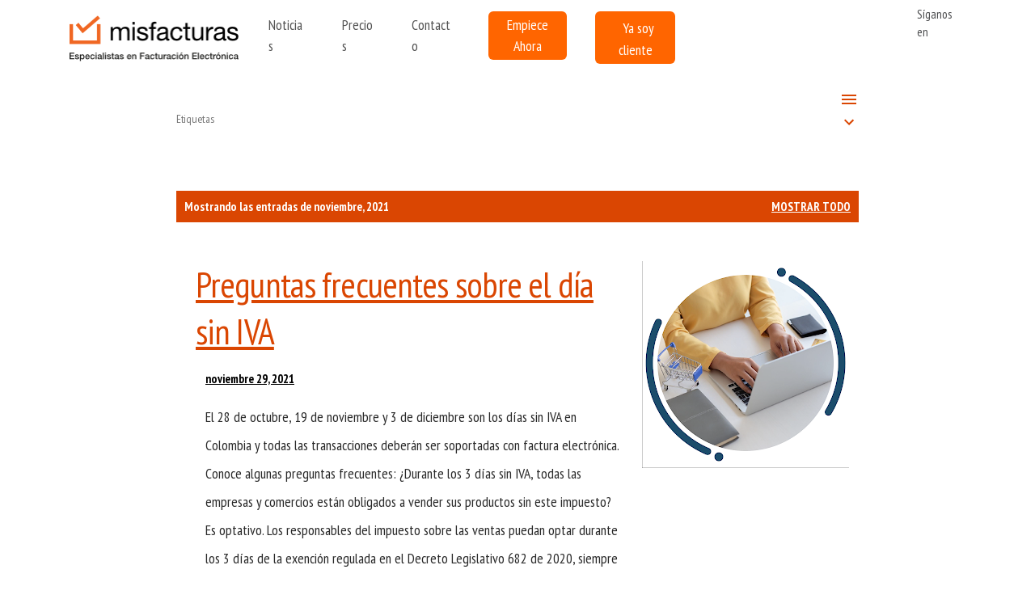

--- FILE ---
content_type: text/css
request_url: https://www.misfacturas.com.co/Publico/Content/css/mf-styles.css
body_size: 15765
content:

@import url('https://fonts.googleapis.com/css?family=PT+Sans+Narrow:400,700&display=swap');


body {
    font-family: 'PT Sans Narrow', sans-serif;
    color: #4B4C4E;
    background-color: none;
    font-size: 1.1em;
}

a {
    color: #ff6f43;
}

    a:hover {
        color: #95462E;
        text-decoration: none;
    }

.btn {
    padding: .375rem 1.8rem;
    font-size: 1.1rem;
}


.btn-outline-primary.focus, .btn-outline-primary:focus {
    box-shadow: 0 0 0 0.2rem rgba(204,204,204,.5);
}

.btn.focus, .btn:focus {
    box-shadow: 0 0 0 0.2rem rgba(204,204,204,.5);
}



body .container-fluid:nth-child(1) {
    background-color: #F5F5F0;
    background-image: url("../img/bg-cover.png");
    background-attachment: fixed;
    background-position: top;
    background-repeat: no-repeat;
    background-size: cover;
}

    body .container-fluid:nth-child(1) #menu .container {
        background-image: url("../img/bg-top.png");
        background-position: 170px top;
        background-repeat: no-repeat;
        padding: .4em 0;
    }

@media (max-width: 990px) {
    body .container-fluid:nth-child(1) #menu .container {
        background-position: 1980px top;
        background-color: white;
        border-bottom-right-radius: 5px;
        border-bottom-left-radius: 0;
        padding-bottom: 1em;
    }

    .container {
        padding: 0;
        transition: all .2s;
    }
}

.fluid-clear {
    background-image: none !important; /*background: none!important;*/
    position: relative !important;
    height: auto !important;
}

/*#cover .container-fluid .carousel-item:nth-child(1) .container {
    background-color: #f5f5f0;
    background-image: url("../img/cover-photo-13.png");
    background-position: 300px 0;
    background-repeat: no-repeat;
}*/
#cover .container-fluid .carousel-item:nth-child(1) .container {
    background-color: #f5f5f0;
    background-image: url("../img/cover-photo-9.png");
    background-position: 305px 0;
    background-repeat: no-repeat;
}

#cover .container-fluid .carousel-item:nth-child(2) .container {
    background-color: #f5f5f0;
    background-image: url("../img/bg-cover-documentos-recibidos.png");
    background-position: 305px 0;
    background-repeat: no-repeat;
}


#cover .container-fluid .carousel-item:nth-child(3) .container {
    background-color: #f5f5f0;
    background-image: url("../img/bg-cover-documento-soporte.png");
    background-position: 305px 0;
    background-repeat: no-repeat;
}

#cover .container-fluid .carousel-item:nth-child(4) .container {
    background-color: #f5f5f0;
    background-image: url("../img/cover-photo-12.png");
    background-position: 305px 0;
    background-repeat: no-repeat;
}
#cover .container-fluid .carousel-item:nth-child(5) .container {
    background-color: #f5f5f0;
    background-image: url("../img/cover-photo-10.png");
    background-position: 305px 0;
    background-repeat: no-repeat;
}
#cover .container-fluid .carousel-item:nth-child(6) .container {
    background-color: #f5f5f0;
    background-image: url("../img/cover-software-contable.png");
    background-position: 305px 0;
    background-repeat: no-repeat;
}
@media (max-width:990px) {
    #cover .container-fluid .carousel-item:nth-child(2) .container {
        background-image: none !important;
    }
}


body .container-fluid:nth-child(1) #content .container {
    background-image: url("../img/bg-header-content.png");
    background-position: 300px top;
    background-repeat: no-repeat;
}

@media (max-width:990px) {
    body .container-fluid:nth-child(1) #content .container {
        background-position: -50px top;
    }
}

@media (max-width:640px) {
    body .container-fluid:nth-child(1) #content .container {
        background-position: -300px top;
    }
}

.content-text {
    padding: 3em 0 2em 3.5em;
}

    .content-text h1 {
        font-size: 2.6em;
        color: #545454;
        font-weight: 700;
        letter-spacing: -.015em;
        line-height: 1em;
        margin-bottom: .5em;
    }

    .content-text p {
        padding-left: 0 !important;
    }

    .content-text h2 {
        font-weight: bold;
        font-size: 2em;
        line-height: .95em;
        margin-bottom: 1em;
    }





h1, h2, h3, h4, h5 {
    letter-spacing: -.02em;
}

h3 {
    font-size: 1.3em;
}

body #banner .container-fluid {
    background: rgb(216,67,0);
    background: linear-gradient(0deg, rgba(216,67,0,1) 0%, rgba(240,103,35,1) 100%);
    height: 100px;
}


body .container-fluid:nth-child(3) { /* The image used */
    background-image: url("../img/bg-home.png");
    /* Set a specific height */
    /* Create the parallax scrolling effect */
    background-attachment: fixed;
    background-position: bottom;
    background-repeat: no-repeat;
    background-size: cover;
    /*position: absolute;*/
}


.container-fluid {
    padding: 0;
}




section#cover {
    margin: 0;
}


section#footer {
    border-top: 1px solid lightgray;
    margin-top: 3em;
    padding-top: 5em;
}

    section#footer div.credits {
        padding: 3em 0 0;
        text-align: center;
        color: darkgray;
    }


/*nav*/
.navbar-nav .nav-link {
    margin: 0 1em;
}

    .navbar-nav .nav-link i {
        font-size: 1.2em;
        margin-right: .4em;
        padding-top: .4em;
    }

.navbar-expand-lg .navbar-nav .nav-link {
    padding: .3rem 1rem;
}

.btn-outline-primary {
    color: white !important;
    border-color: #ff6500;
    background-color: #ff6500;
}

    .btn-outline-primary:not(:disabled):not(.disabled).active, .btn-outline-primary:not(:disabled):not(.disabled):active, .show > .btn-outline-primary.dropdown-toggle {
        background-color: #95462E;
        border-color: #95462E;
    }

    .btn-outline-primary:hover {
        background-color: #95462E;
        border-color: #95462E;
    }

    .btn-outline-primary:not(:disabled):not(.disabled).active:focus, .btn-outline-primary:not(:disabled):not(.disabled):active:focus, .show > .btn-outline-primary.dropdown-toggle:focus {
        box-shadow: 0 0 0 0.2rem rgba(255, 111, 67, .5);
    }

.navbar-light .navbar-nav .nav-link {
    color: #545454;
    transition: all .4s;
}

    .navbar-light .navbar-nav .nav-link:hover {
        color: #ff6f43;
    }


/*cover*/
/*.container h2 { padding-left: 1em;}*/
#cover h3 {
    font-weight: 400;
    color: #ff6500;
    font-size: 1em;
    letter-spacing: -.03em;
    padding-bottom: .3em;
}

    #cover h3 strong {
        font-weight: 700;
    }

#cover .row {
    margin: 0;
    height: 500px;
}

#coverpath {
    clip-path: polygon(0 0, 100% 0, 100% 100%, 80% 100%);
}

.btn-outline-secondary {
    border-color: #ff6500;
    color: #ff6500;
    transition: all .4s;
    border-width: 2px;
    font-weight: bold;
}

    .btn-outline-secondary:hover {
        border-color: #ff6500;
        background-color: #ff6500;
    }

    .btn-outline-secondary:not(:disabled):not(.disabled).active:focus, .btn-outline-secondary:not(:disabled):not(.disabled):active:focus, .show > .btn-outline-secondary.dropdown-toggle:focus {
        box-shadow: 0 0 0 0.2rem rgba(0, 56, 148, .3);
    }

    .btn-outline-secondary:not(:disabled):not(.disabled).active, .btn-outline-secondary:not(:disabled):not(.disabled):active, .show > .btn-outline-secondary.dropdown-toggle {
        background-color: #ff6500;
        border-color: #ff6500;
    }




.btn-secondary {
    border-color: #95462E;
    color: white;
    transition: all .4s;
    background-color: #95462E;
    ;
}

    .btn-secondary:hover {
        border-color: #77311c;
        color: white;
        background-color: #77311c;
    }

    .btn-secondary i {
        font-size: 1.3em;
        margin-right: .5em;
        display: inline-block;
        ;
        position: relative;
        top: 5px;
    }

    .btn-secondary:not(:disabled):not(.disabled).active:focus, .btn-secondary:not(:disabled):not(.disabled):active:focus, .show > .btn-secondary.dropdown-toggle:focus {
        box-shadow: 0 0 0 0.2rem rgba(7, 147, 145, .3);
    }

    .btn-secondary:not(:disabled):not(.disabled).active, .btn-secondary:not(:disabled):not(.disabled):active, .show > .btn-secondary.dropdown-toggle {
        background-color: #95462E;
        border-color: #95462E;
    }




/*Clients*/
section#clients .container {
    padding: 4em 0 0;
}

    section#clients .container:nth-child(2) {
        padding: 1em 0;
    }

section#clients h1 {
    font-weight: 700;
    font-size: 2.5em;
    color: #ff6500;
    display: block;
    text-align: center;
    width: 100%;
    margin-bottom: 0;
}



/*Footer*/
section#footer ul {
    list-style-type: none;
    padding-left: 3em;
    line-height: 1.3em;
}

section#footer h5 {
    font-size: 1.667em;
    display: inline;
}

section#footer i {
    color: #ACACAC;
    margin-right: .6em;
}

section#footer .lni-phone-handset {
    padding-top: 3em;
    font-size: 1.6em;
}

section#footer .lni-envelope {
    font-size: 1.7em;
}

section#footer span {
    display: none;
}

section#footer .ally div:nth-child(1) { /*border-right: 1px solid lightgray;*/
    padding-right: 1em;
}

.ally {
    padding: 1em 20%;
}


@media (min-width: 1200px) {
    section#footer .ally div:nth-child(1) {
        padding-left: 3em;
    }
}

@media (max-width: 990px) {

    section#footer .container .row:nth-child(2) div:nth-child(1) span {
        display: block;
    }

    section#footer .container .row:nth-child(2) div:nth-child(1) img {
        display: none;
    }

    section#footer .ally div:nth-child(1) {
        border-right: none;
        display: block;
        width: 100%;
        text-align: center;
    }

    section#footer .ally div img {
        margin: 0 auto;
    }
}

@media (max-width: 768px) {
    section#footer .ally div:nth-child(4) {
        width: 100%;
        text-align: center;
    }
}

@media (max-width: 575px) {
    section#footer .col-12 {
        padding: 0 25% 1em;
    }

    .ally {
        padding: 1em 10%;
    }

    section#footer .ally div:nth-child(4) {
        width: auto;
    }
}

/* banner */


#banner {
    color: white;
}

    #banner .container {
        padding: 0;
    }

    #banner p {
        margin: 0 1em 0 0;
        display: flex;
        height: 51px;
        justify-content: center;
        align-items: center;
    }

    #banner span {
        display: inline-flex;
        height: 51px;
        width: 120px;
        align-items: center;
        justify-content: left; /*margin-right: 1em; border-right: 1px solid #ffc38c;*/
    }


    #banner .container > div {
        display: flex;
        align-items: center;
        justify-content: center;
    }


@media (max-width:990px) {

    #banner .container-fluid .container div {
        flex-direction: column;
    }

    #banner .container-fluid .container > div > div:nth-child(1) {
        justify-content: center;
        display: flex;
    }

    #banner .container-fluid .container > div > div:nth-child(2) span {
        width: 170px;
        height: 30px;
        padding-right: 1em;
        justify-content: flex-end;
    }


    #banner p {
        margin: 0;
        height: 30px;
    }

    #banner .container div div:nth-child(1) p {
        width: 150px;
        margin-bottom: .4em;
    }

    #banner .container div div:nth-child(1) {
        text-align: center;
    }

    #banner .container div div:nth-child(2) div img {
        width: 120px;
    }
}

@media (max-width:768px) {
    #banner .container-fluid .container div {
        flex-direction: row;
    }

    #banner .container-fluid .container > div > div:nth-child(2) span {
        width: 130px;
    }

    #banner .container div div:nth-child(1) p {
        margin-left: 1.8em;
    }
}

/* form starting stylings ------------------------------- */


.container-form {
    border-radius: 3px;
    width: 100%;
    padding: .9em; /*margin-right: 1em;*/
    height: 410px;
    background-color: white;
    -webkit-box-shadow: -1px 18px 20px -10px rgba(0,0,0,0.35);
    -moz-box-shadow: -1px 18px 20px -10px rgba(0,0,0,0.35);
    box-shadow: -1px 18px 20px -10px rgba(0,0,0,0.5);
}

    .container-form p {
        font-size: .7em !important;
        margin-top: .8em;
        padding: 0 1.4em !important;
        font-weight: 700;
    }

@media (max-width:980px) {
    .container-form p {
        text-align: center;
    }

    .container-form {
        width: 100% !important;
    }
}

.group {
    position: relative;
    margin-bottom: .8em;
}

input {
    font-size: 17px;
    padding: 5px 5px 6px 0;
    display: block;
    width: 100%;
    border: none;
    border-bottom: 1px solid #ccc;
}

    input:focus {
        outline: none;
        border-bottom: 1px solid white;
    }


.form-control {
    font-size: 17px;
    border: none;
    border-bottom: 1px solid #ccc;
    border-radius: 0;
    transition: all .2s;
}

    .form-control:focus {
        border-color: #ff6500;
        border-width: 2px;
        box-shadow: none;
    }

.form-group label {
    font-size: .9em;
    font-weight: 700;
}

.invalid-error {
    color: #aa4720;
    font-size: .9em;
    font-weight: bold;
    margin-top: .4em;
    margin-left: .7em;
}

form {
    width: 100%;
    margin: 2.3em 0;
}



/* LABEL ======================================= */
.container-form label {
    color: #999;
    font-size: 17px;
    font-weight: normal;
    position: absolute;
    pointer-events: none;
    left: 0;
    top: 10px;
    transition: 0.2s ease all;
    -moz-transition: 0.2s ease all;
    -webkit-transition: 0.2s ease all;
}

/* active state */
input:focus ~ label, input:valid ~ label, .fix-label {
    top: -10px;
    font-size: 15px;
    color: #999;
}

.container-form .btn {
    padding: .2em 0;
}

/* BOTTOM BARS ================================= */
.bar {
    position: relative;
    display: block;
    width: 100%;
}

    .bar:before, .bar:after {
        content: '';
        height: 2px;
        width: 0;
        bottom: 1px;
        position: absolute;
        background: #ff6f43;
        transition: 0.2s ease all;
        -moz-transition: 0.2s ease all;
        -webkit-transition: 0.2s ease all;
    }

    .bar:before {
        left: 50%;
    }

    .bar:after {
        right: 50%;
    }

/* active state */
input:focus ~ .bar:before, input:focus ~ .bar:after {
    width: 50%;
}

/* HIGHLIGHTER ================================== */
.highlight {
    position: absolute;
    height: 60%;
    width: 100px;
    top: 25%;
    left: 0;
    pointer-events: none;
    opacity: 0.5;
}

/* active state */
input:focus ~ .highlight {
    -webkit-animation: inputHighlighter 0.3s ease;
    -moz-animation: inputHighlighter 0.3s ease;
    animation: inputHighlighter 0.3s ease;
}

/* ANIMATIONS ================ */
@-webkit-keyframes inputHighlighter {
    from {
        background: #ccc;
    }

    to {
        width: 0;
        background: transparent;
    }
}

@-moz-keyframes inputHighlighter {
    from {
        background: #ccc;
    }

    to {
        width: 0;
        background: transparent;
    }
}

@keyframes inputHighlighter {
    from {
        background: #ccc;
    }

    to {
        width: 0;
        background: transparent;
    }
}



/*tabs*/
.hg-tabs {
    margin-top: 4em;
    border-bottom: none; /*box-shadow: 0 4px 0 0 rgb(255, 255, 255), 0 5px 0 0 rgb(250, 250, 250);*/
}

    .hg-tabs li a {
        height: 140px;
        font-size: 1.12em;
    }

        .hg-tabs li a i {
            display: block;
            color: #ff6500;
            font-size: 1.8em;
            padding: .5em 1em .5em;
            transition: .2s;
        }

    .hg-tabs .nav-link {
        color: #ff6500;
        font-weight: 700;
        line-height: 1em;
    }

        .hg-tabs .nav-link.active, .hg-tabs .nav-link.active:hover {
            border-color: transparent;
            box-shadow: 0 3px 0 0 #ff6f43;
            color: #ff6f43;
            background: transparent;
        }

    .hg-tabs.nav {
        justify-content: center;
    }

    .hg-tabs.nav-justified .nav-item {
        flex-grow: .2 !important;
    }

    .hg-tabs .nav-link.active, .hg-tabs .nav-link.active:hover {
        border-color: transparent;
        box-shadow: 0 6px 0 0 #ff6f43;
        color: #545454;
        background: rgba(239, 247, 248, .7);
    }

        .hg-tabs .nav-link.active i {
            color: #545454;
        }

    .hg-tabs .nav-link:hover i {
        font-size: 2.1em;
        color: #ff6f43;
    }

    .hg-tabs .nav-link:hover {
        border-color: transparent;
        box-shadow: 0 6px 0 0 #EFF7F8;
    }

    .hg-tabs .nav-link.active:focus {
        border-color: transparent;
    }

@media (max-width: 990px) {
    .hg-tabs li a {
        height: 60px;
        font-size: 1.12em;
    }

        .hg-tabs li a i {
            display: block;
            color: #000545;
            font-size: 1.8em;
            padding: .0;
        }

    .hg-tabs .nav-link span {
        display: none;
    }
}



.tab-content {
    margin-top: 7px;
}

.tab-pane > .row > div:nth-child(2) {
    background-color: #EFF7F8;
    margin: 0;
}

.tab-pane .row div:nth-child(1) img {
    width: 100% !important;
    height: auto;
}

.tab-pane .row .col-6:nth-child(1) {
    padding: 0;
}

.tab-pane .row .col-6:nth-child(2) {
    padding: 1.8em;
}

.tab-pane .row .col-6 {
    margin-bottom: 0;
}

.tab-pane h2 {
    text-align: left;
    padding-left: .5em !important;
}

.tab-pane h3 {
    padding-left: .6em !important;
    color: #ff6600;
}

.tab-pane h4 {
    padding-left: .8em !important;
    color: #545454;
    font-weight: 700;
    font-size: 1.15em;
}

.tab-pane p {
    padding-left: 1em !important;
}

.tab-pane ul.checkbullet {
    list-style-type: none;
    line-height: 1.15em;
}

    .tab-pane ul.checkbullet li {
        margin-bottom: 1em;
    }

        .tab-pane ul.checkbullet li:before {
            display: inline-block;
            font-size: 1em;
            content: '✔';
            position: relative;
            text-indent: -1.5em;
            color: #ff6f43;
        }

#cotizacion [class*="col-"], #cuando .col-12, #saber .col-12, #funcionalidades .col-12, #proveedor .col-12, #emision .col-12, #recepcion .col-12 {
    padding: 2em;
}

#proveedor .col-12 {
    padding-bottom: 0;
}

.tab-pane h2 {
    line-height: 1em;
    margin: 0 0 .7em;
}

#saber ul {
    line-height: 1.4em;
}

.tab-pane p {
    line-height: 1.3em;
}

.bg-video {
    background-image: url("../img/bg-video.png");
    background-size: cover;
    background-repeat: no-repeat;
}

    .bg-video div {
        padding-top: 5em;
    }

.modal-title {
    color: #ff6600;
    font-size: 1.5em;
    line-height: 1em;
}

.modal-header {
    border-bottom: none;
}

#funcionalidades a {
    display: none;
}

    #funcionalidades a i {
        font-size: 1.5em;
        position: relative;
        top: .05em;
    }



.tab-pane ul.check-list {
    margin-bottom: 0;
}

    .tab-pane ul.check-list > li {
        padding: 0 0 1em;
        margin: 0;
        list-style: none;
        line-height: 1.2em;
    }

        .tab-pane ul.check-list > li:last-child {
            padding-bottom: 0;
        }





.tab-pane .check-list > li:before {
    content: '\E94C';
    font-family: lineicons;
    float: left;
    margin-left: -1.5em;
    color: #ff6500;
    font-size: 1.4em;
}


.tab-pane .check-list > li {
    margin: 1em;
    margin-left: 3em;
}

.tab-pane .check-list li ul li:last-child {
    margin-bottom: .3em;
}


/*Slide*/


/* Slider */

.slick-slide {
    margin: 0px 20px;
}

    .slick-slide img {
        width: 100%;
    }

.slick-slider {
    position: relative;
    display: block;
    box-sizing: border-box;
    -webkit-user-select: none;
    -moz-user-select: none;
    -ms-user-select: none;
    user-select: none;
    -webkit-touch-callout: none;
    -khtml-user-select: none;
    -ms-touch-action: pan-y;
    touch-action: pan-y;
    -webkit-tap-highlight-color: transparent;
}

.slick-list {
    position: relative;
    display: block;
    overflow: hidden;
    margin: 0;
    padding: 0;
}

    .slick-list:focus {
        outline: none;
    }

    .slick-list.dragging {
        cursor: pointer;
        cursor: hand;
    }

.slick-slider .slick-track,
.slick-slider .slick-list {
    -webkit-transform: translate3d(0, 0, 0);
    -moz-transform: translate3d(0, 0, 0);
    -ms-transform: translate3d(0, 0, 0);
    -o-transform: translate3d(0, 0, 0);
    transform: translate3d(0, 0, 0);
}

.slick-track {
    position: relative;
    top: 0;
    left: 0;
    display: block;
}

    .slick-track:before,
    .slick-track:after {
        display: table;
        content: '';
    }

    .slick-track:after {
        clear: both;
    }

.slick-loading .slick-track {
    visibility: hidden;
}

.slick-slide {
    display: none;
    float: left;
    height: 100%;
    min-height: 1px;
}

[dir='rtl'] .slick-slide {
    float: right;
}

.slick-slide img {
    display: block;
}

.slick-slide.slick-loading img {
    display: none;
}

.slick-slide.dragging img {
    pointer-events: none;
}

.slick-initialized .slick-slide {
    display: block;
}

.slick-loading .slick-slide {
    visibility: hidden;
}

.slick-vertical .slick-slide {
    display: block;
    height: auto;
    border: 1px solid transparent;
}

.slick-arrow.slick-hidden {
    display: none;
}



@media (max-width: 1200px) {
    .border-line {
        padding-right: 1.5em;
        padding-left: 0;
    }
}

@media (max-width: 990px) {
    /*body #cover .container-fluid .carousel-item:nth-child(2) .container {
        background-position: 1980px top;
    }*/

    #cover h1 {
        margin: 1em 0 .5em;
    }

    .container-form {
        width: 100%;
        margin-top: 2em;
        height: auto;
    }

    .group {
        width: 50%;
        float: left;
        padding-right: 1em;
    }

    #cover .row {
        height: auto;
        padding-bottom: 3em;
    }

    .border-line {
        border: none;
    }

    #funcionalidades a {
        display: block;
    }
}

@media (max-width: 768px) {
    .group {
        width: 100%;
        float: none;
        padding-right: 0;
    }

    #cover .container .row .col-12 {
        padding: 0 2.5em;
    }
}



.icon-bar {
    width: 22px;
    height: 2px;
    background-color: #B6B6B6;
    display: block;
    transition: all 0.2s;
    margin-top: 4px;
}

.navbar-toggler {
    border: none;
    background: transparent !important;
}



    .navbar-toggler .top-bar {
        transform: rotate(45deg);
        transform-origin: 10% 10%;
    }

    .navbar-toggler .middle-bar {
        opacity: 0;
    }

    .navbar-toggler .bottom-bar {
        transform: rotate(-45deg);
        transform-origin: 10% 90%;
    }

    .navbar-toggler.collapsed .top-bar {
        transform: rotate(0);
    }

    .navbar-toggler.collapsed .middle-bar {
        opacity: 1;
    }

    .navbar-toggler.collapsed .bottom-bar {
        transform: rotate(0);
    }




/*//////////////////////////////////////////////////////////////////
[ Table ]*/

.limiter {
    width: 100%;
    margin: 0 auto;
}

.container-table100 {
    width: 100%;
    /*  min-height: 100vh;*/
    background: transparent;
    display: -webkit-box;
    display: -webkit-flex;
    display: -moz-box;
    display: -ms-flexbox;
    display: flex;
    align-items: center;
    justify-content: center;
    flex-wrap: wrap;
    padding: 33px 30px;
}

.wrap-table100 {
    width: 960px;
    border-radius: 10px;
    overflow: hidden;
}

.table-responsive {
    width: 100%;
    display: table;
    margin: 0;
}




@media screen and (max-width: 768px) {
    .table-responsive {
        display: block;
    }
}

.table-responsive .row {
    display: table-row;
    background: #f9f9f9;
}

    .table-responsive .row.header {
        color: #ffffff;
        background: #ff6600;
    }

@media screen and (max-width: 768px) {
    .table-responsive .row {
        display: block;
    }

        .table-responsive .row.header {
            padding: 0;
            height: 0px;
        }

            .table-responsive .row.header .cell {
                display: none;
            }

        .table-responsive .row .cell:before {
            font-weight: 700;
            font-size: 1em;
            color: #808080;
            line-height: 1.2;
            text-transform: uppercase;
            /*    margin-bottom: 5px;*/
            content: attr(data-title);
            min-width: 98px;
            display: block;
        }
}

.table-responsive .cell {
    display: table-cell;
}

@media screen and (max-width: 768px) {
    .table-responsive .cell {
        display: block;
    }
}

.table-responsive .row .cell {
    font-size: 1em;
    color: #666666;
    line-height: 1.2;
    font-weight: unset !important;
    padding-top: 20px;
    padding-bottom: 20px;
    border-bottom: 1px solid #f2f2f2;
}

.table-responsive .row.header .cell {
    font-size: 18px;
    color: #fff;
    line-height: 1.2;
    font-weight: 700 !important;
    padding-top: 19px;
    padding-bottom: 19px;
}

.table-responsive .row .cell:nth-child(1) {
    width: 100px;
    padding-left: 40px;
    text-align: center;
}



.table-responsive .row .cell:nth-child(2) {
    width: 160px;
    text-align: center;
}

.table-responsive .row .cell:nth-child(3) {
    width: 250px;
}

.table-responsive .row .cell:nth-child(4) {
    width: 190px;
}

.table-responsive .row .cell:nth-child(5) {
    width: 190px;
}


.table-responsive .table, .row {
    width: 100% !important;
}

.table-responsive .row:hover {
    background-color: #fff7f0;
    cursor: pointer;
}

.table-responsive .row:nth-child(1):hover {
    background-color: #ff6600;
    cursor: default;
}


@media (max-width: 768px) {
    .table-responsive .row {
        border-bottom: 1px dotted #ccc;
        padding-bottom: 18px;
        padding-top: 30px;
        padding-right: 15px;
        margin: 0;
    }

        .table-responsive .row .cell {
            border: none;
            padding-left: 30px;
            padding-top: 5px;
            padding-bottom: 5px;
        }

            .table-responsive .row .cell:nth-child(1) {
                padding-left: 30px;
            }

        .table-responsive .row .cell {
            font-size: 18px;
            color: #555555;
            line-height: .95;
        }

    .table-responsive {
        width: 100%;
    }

    @media (max-width:768px) {
        .table-responsive .row {
            padding: .5em;
        }

            .table-responsive .row .cell {
                display: inline-block;
                padding: 0;
                margin: .5em;
            }

                .table-responsive .row .cell:nth-child(1) {
                    width: 20%;
                    padding: 0;
                    text-align: left;
                    border-right: 1px solid #ff6600;
                }

                .table-responsive .row .cell:nth-child(3):before {
                    color: #ff6600;
                }


                .table-responsive .row .cell:nth-child(2) {
                    width: 20%;
                    padding: 0;
                    text-align: left;
                }

                .table-responsive .row .cell:nth-child(3) {
                    width: 80%;
                }

                .table-responsive .row .cell:nth-child(4) {
                    width: 47%;
                }

                .table-responsive .row .cell:nth-child(5) {
                    width: 40%;
                }

            .table-responsive .row.header {
                border-bottom: none;
            }

            .table-responsive .row:last-child {
                border-bottom: none;
            }
    }
}



.table-responsive.table-cnd .row .cell {
    padding: 10px;
}

.table-responsive.table-cnd .row.header .cell {
    padding: 8px;
}

.table-responsive.white-row .row.header {
    background-color: #ff6600;
}

.table-responsive.white-row .row {
    background-color: #ffffff;
}

.table-responsive.table-cnd .row:hover {
    background-color: #fff7f0;
}

.table-responsive.table-cnd .row.header:hover {
    background-color: #ff6600;
}

.table-responsive.table-4col .row .cell:nth-child(1) {
    width: 25%;
    text-align: center;
}

.table-responsive.table-4col .row .cell:nth-child(2) {
    width: 25%;
    text-align: center;
}

.table-responsive.table-4col .row .cell:nth-child(3) {
    width: 10%;
    text-align: center;
}

.table-responsive.table-4col .row .cell:nth-child(4) {
    width: 40%;
    text-align: center;
}


@media screen and (max-width: 768px) {


    .table-responsive.table-4col .row.header {
        display: none;
    }

    .table-responsive.table-4col .row .cell:nth-child(1),
    .table-responsive.table-4col .row .cell:nth-child(2),
    .table-responsive.table-4col .row .cell:nth-child(3) {
        display: inline-block;
        width: 27% !important;
    }

    .table-responsive.table-4col .row .cell:nth-child(4) {
        width: 100%;
    }

    .table-responsive.table-4col .row .cell:nth-child(3) {
        border-left: 1px solid #ff6600;
    }

    .table-responsive.table-4col .row .cell:before {
        color: #ff6600;
        margin-bottom: 7px;
        min-;
    }

    .table td, .table th {
        line-height: 1em;
    }
}



table.cut-off th span {
    display: inline;
}

table.cut-off th {
    font-size: .92em;
    line-height: 1em;
    vertical-align: middle;
    background-color: #ff6600;
    color: white;
    text-align: left;
}

.table.cut-off thead th {
    border-bottom: 2px solid #dee2e6 !important;
}

    .table.cut-off thead th:nth-child(4) {
        border-bottom-width: 1px !important;
    }


table.cut-off thead tr:first-child th:first-child {
    text-align: center;
    border-top-left-radius: 10px;
    width: 10%;
}

table.cut-off thead tr:first-child th:nth-child(2) {
    border-top-left-radius: 0;
    width: 25%;
}

table.cut-off thead tr:first-child th:nth-child(3) {
    border-top-right-radius: 0;
    width: 25%;
}

table.cut-off thead tr:first-child th:nth-child(4) {
    border-top-right-radius: 10px;
    width: 40%;
}




table.cut-off tbody td {
    text-align: center;
    vertical-align: middle;
}

table.cut-off tbody tr td:first-child {
    text-align: center;
}

table.cut-off tbody td p {
    text-align: left;
}



.col-bg {
    background-color: #f9f9f9;
}


table.cut-off tbody tr td:nth-child(4),
table.cut-off tbody tr td:nth-child(5),
table.cut-off tbody tr td:nth-child(6),
table.cut-off tbody tr td:nth-child(7),
table.cut-off tbody tr td:nth-child(8),
table.cut-off tbody tr td:nth-child(9) {
    width: 5% !important;
}

.text-display {
    display: none;
}

table.cut-off {
    border-bottom: 2px solid #ff6600;
}


@media (max-width:990px) {
    table.cut-off th span {
        display: none;
    }

    table.cut-off td {
        font-size: .85em;
        padding: .5rem;
        line-height: 1.4em;
    }

    table.cut-off th {
        font-size: .9em;
        padding: .5rem;
    }

    .text-display {
        display: block;
    }

    .col-display {
        display: none;
    }
}

.container-table100 h3 {
    text-align: center;
    padding: 0 2em;
    margin-bottom: 3em !important;
}

@media (max-width:990px) {
    .container-table100 h3 {
        text-align: left;
        padding: 0;
        margin-bottom: 1.5em !important;
    }
}




/*End Tables ------------------------------ */


#cover-section {
    height: auto;
    margin-bottom: 3em;
}

#cover-section-sm {
    height: 297px;
}

#cover-section-md {
    height: 345px;
    margin-bottom: 3em;
}

#cover-section-ms {
    height: 380px;
    margin-bottom: 3em;
}

#cover-section-ml {
    height: 470px;
    margin-bottom: 3em;
}

#cover-section-lg {
    height: 580px;
    margin-bottom: 3em;
}


@media (max-width:990px) {
    #cover-section, #cover-section-sm, #cover-section-md, #cover-section-lg, #cover-section-ml, #cover-section-ms {
        height: auto;
        margin-bottom: 1.5em;
    }

        #cover-section-sm .content-text {
            padding: 1.8em 0 .5em 3.5em;
        }

    .container-form.login-col {
        margin: 2em 0;
    }
}





.header-title-icon {
    display: flex;
    align-items: flex-start;
    color: #ff6500;
}

    .header-title-icon i {
        font-size: 2em;
        margin-right: .3em;
    }

    .header-title-icon h2 {
        padding-left: .5em !important;
        margin-bottom: .2em;
    }

.list-short-lh {
    line-height: 1.2em;
}

    .list-short-lh > li {
        margin-bottom: 1em;
    }


.section-border {
    border-top: 1px solid lightgray;
    margin-top: 2em;
    padding-top: 3em;
}

.tab-pane.right-side .row .col-12 {
    border-top-left-radius: 0;
    border-bottom-left-radius: 0;
}


.section-landing .bg-light {
    background-color: #f5f5f0 !important;
}

.section-landing h3 {
    color: #666;
    font-size: 2.5em;
    font-weight: normal;
    line-height: .9em !important;
    margin-bottom: 1em;
}

.section-landing > div {
    padding: 3em 0;
}

.section-landing p {
    line-height: 1.8em;
}

.p-img {
    padding: 0 2em;
}

.a-center {
    display: flex;
    align-items: center;
    justify-content: center;
}

.p-txt {
    padding: 3em;
}

@media (max-width:1200px) {
    .p-txt {
        padding: 1em;
    }
}

@media (max-width:990px) {
    .section-landing h3 {
        font-size: 2.3em;
        margin-bottom: .5em;
        line-height: .8em !important;
    }

    .section-landing p {
        line-height: 1.5em;
    }

    .p-txt {
        padding: 3em;
    }
}

.tab-pane .row .col-12 {
    border-radius: 5px;
}

@media (max-width:990px) {
    .row {
        margin: 0;
    }
}

.form-quote .form-group {
    padding: 0 1.3em .2em 1.3em;
}

.form-quote label {
    color: #545454;
    font-size: 1em;
    line-height: 1.1em;
    height: 70px;
    display: flex;
    align-items: center;
}

.table-striped tbody tr:nth-of-type(odd) {
    background-color: white !important;
}


table thead tr th:nth-child(1) {
    width: 25%;
}

table thead tr th {
    text-align: center;
    border-top: none !important;
    border-bottom-color: #ff6500 !important;
}

    table thead tr th:nth-child(2) {
        background-color: #ff6500;
        color: white;
        border-top-left-radius: 8px;
        width: 10% !important;
    }

    table thead tr th:nth-child(3) {
        background-color: #d75500;
        color: white;
        border-top-right-radius: 8px;
    }

table tbody tr td:nth-child(2), table tbody tr td:nth-child(3) {
    text-align: center;
    vertical-align: middle;
}

table tbody tr td:nth-child(1) {
    text-align: left;
}

table tbody tr td i {
    font-size: 1.5em;
    color: #ff6500;
}

table tbody tr td {
    line-height: 1.2em;
}

table.table-basic thead tr th:nth-child(1) {
    width: 10% !important;
    border-top-left-radius: 8px;
}

table.table-basic thead tr th:nth-child(2) {
    width: 45% !important;
    border-top-left-radius: 0;
}

table.table-basic thead tr th:nth-child(3) {
    width: 45%;
    border-top-right-radius: 8px;
}

table.table-basic thead tr th {
    background-color: #ff6600;
    color: white;
}

table.table-basic tbody tr td:nth-child(1) {
    text-align: center;
}

table.table-basic tbody tr td:nth-child(2) {
    text-align: left;
}


table.table-compare-3 thead tr th {
    line-height: 1em;
    display: table-cell;
    vertical-align: middle;
}


    table.table-compare-3 thead tr th:nth-child(1) {
        width: 46%;
    }

    table.table-compare-3 thead tr th:nth-child(2) {
        width: 18%;
        border-top-left-radius: 8px;
        border-top-right-radius: 0;
    }

    table.table-compare-3 thead tr th:nth-child(3) {
        width: 18%;
        border-top-left-radius: 0;
        border-top-right-radius: 0;
    }

    table.table-compare-3 thead tr th:nth-child(4) {
        width: 18%;
        background-color: #ff6500;
        color: white;
        border-top-right-radius: 8px;
    }

table.table-compare-3 tbody tr td:nth-child(4) {
    text-align: center;
}






.table-hover tbody tr:hover td, .table-hover tbody tr:hover th {
    background-color: #fff7f0;
}


@media (min-width:780px) {
    .btn-show {
        display: none;
    }
}

@media (max-width:780px) {
    .btn-replace {
        display: none;
    }

    table.table-compare-3 tbody tr td {
        font-size: .9em;
    }
}


.attribute {
    display: flex;
    flex-wrap: wrap;
}

    .attribute > div {
        flex-flow: column;
        flex: 1 1 33%;
        padding: 2em 2.2em 1em;
    }

    .attribute div > div {
        display: inline-flex;
        align-items: start;
        margin-bottom: 1em;
    }

        .attribute div > div h3 {
            margin: 0;
            line-height: 1em;
        }

        .attribute div > div i {
            font-size: 2em;
            margin-right: .5em;
            color: #ff6500;
        }

@media (max-width:780px) {
    .attribute > div {
        flex: 1 1 100%;
    }
}


.info-added {
    display: flex;
    flex-direction: row;
}

    .info-added > div {
        flex: 1 1 25%;
        padding: 2em 2em 0;
        text-align: center;
    }

        .info-added > div i {
            font-size: 2em;
        }

        .info-added > div span {
            padding-top: 1em;
        }


@media (max-width:780px) {

    .info-added {
        flex-direction: column;
    }

        .info-added > div {
            text-align: left;
            border-bottom: 1px solid #F5F5F0;
            padding: 1em 2em;
        }

            .info-added > div a {
                display: flex;
            }

            .info-added > div span {
                padding-top: 0;
            }

            .info-added > div i {
                font-size: 1.5em;
                margin-right: .5em;
            }
}



/*.container p { padding-left: 2em;}*/
.list-steps {
    list-style-type: none;
    counter-reset: li;
}

    .list-steps li::before {
        content: counter(li);
        color: white;
        display: inline-block;
        width: 1em;
        margin-left: -1em;
        float: left;
        font-weight: 700;
        font-size: 1em;
        border-radius: 3em;
        width: 28px;
        height: 28px;
        text-align: center;
        padding: .11em;
    }

    .list-steps li {
        counter-increment: li;
    }

        .list-steps li p {
            padding-left: 2em;
        }

        .list-steps li:nth-child(1)::before {
            background-color: #F16722;
        }

        .list-steps li:nth-child(2)::before {
            background-color: #AA4720;
        }

        .list-steps li:nth-child(3)::before {
            background-color: #A27751;
        }

        .list-steps li:nth-child(4)::before {
            background-color: #FFA24D;
        }


#function ul, #content ul {
    margin-left: 2.3em;
}

    #function ul li > ul, #content ul li > ul {
        margin-left: .3em;
    }

#cover p {
    padding-left: 0;
}



@media (min-width:1000px) {
    #modalExamples .modal-dialog {
        transition: all .2s;
        max-width: 900px;
    }
}

#modalExamples .modal-body .row p {
    padding: 0;
}

    #modalExamples .modal-body .row p strong {
        display: block;
    }

#modalExamples .modal-body .row h3 {
    color: #ff6600;
    margin-bottom: 0;
    font-weight: 700;
    text-align: center;
}

#modalExamples .modal-body .row .col-12 p:nth-child(1),
#modalExamples .modal-body .row .col-12 p:nth-child(3) {
    text-align: center;
}

    #modalExamples .modal-body .row .col-12 p:nth-child(1) i {
        color: #ff6600;
        font-size: 2.3em;
    }


.videos-grid {
    display: flex;
    flex-flow: wrap;
}

.gridframe {
    width: 33%;
    padding: 1.1em;
}

    .gridframe div:nth-child(1) img {
        width: 20%;
        border: 1px solid white;
    }

    .gridframe div:nth-child(2) {
        margin-top: 1.5em;
    }

@media (max-width:780px) {
    .gridframe {
        width: 100%;
        padding: 1em 2em;
    }
}




.nav.tabs-sm .nav-item .nav-link {
    padding: .3rem .15rem;
    box-shadow: 0 6px 0 0 #ccc;
}

.nav.tabs-sm .nav-item .nav-link {
    height: 130px;
}

    .nav.tabs-sm .nav-item .nav-link span {
        border-radius: 50%;
        display: inline-block;
        background-color: #ff6600;
        color: white;
        width: 25px;
        height: 25px;
        font-size: .9em;
        line-height: 1.4em;
    }

.tab-content.tabs-content-sm .row {
    padding: 0;
    margin: 0;
}

.nav.tabs-sm .nav-item .nav-link.active {
    padding: .3rem .15rem;
    box-shadow: 0 6px 0 0 #ff6600;
}

.nav.tabs-sm .nav-item .nav-link:hover {
    padding: .3rem .15rem;
    box-shadow: 0 6px 0 0 #858585;
}


@media (max-width:990px) {
    .nav.tabs-sm .nav-item .nav-link {
        height: 110px;
    }

        .nav.tabs-sm .nav-item .nav-link span {
            margin-top: .95em;
        }

        .nav.tabs-sm .nav-item .nav-link.active {
            padding: .6rem .15rem 0;
        }

    .nav.tabs-sm .nav-item .nav-link {
        padding: .6rem .15rem 0;
    }

        .nav.tabs-sm .nav-item .nav-link:hover {
            padding: .6rem .15rem 0;
        }
}

.embed-responsive .embed-responsive-item, .embed-responsive embed, .embed-responsive iframe, .embed-responsive object, .embed-responsive video {
    padding: 1em;
}


#CarouselUser h1 {
    font-weight: 700;
    margin-left: 3.8rem;
    margin-top: 1em;
    font-size: 1.8rem;
    line-height: 1.8rem;
}

#CarouselUser p {
    margin-left: 3.5em;
    padding: 1.3em 0;
}

#CarouselUser .carousel-item .row [class*="col-"] {
    padding: 0;
    height: 380px;
}



#CarouselUser .carousel-indicators li {
    background-color: #ff6600;
}

#CarouselUser .carousel-indicators {
    bottom: 3em;
}


#client-front .container-fluid {
    background-image: url("../img/bg-slider.png");
    background-position: 180px top;
    background-repeat: no-repeat;
    height: 330px;
}

.container-form {
    width: 240px;
}

    .container-form.login-user {
        width: 100%;
        height: 270px;
        margin-top: 1.3em;
        padding: 1.5em;
        box-shadow: -1px 18px 20px -10px rgba(226, 174, 137, 0.5);
    }

        .container-form.login-user h3 {
            font-size: 1.3em;
            color: #ff6600;
        }

        .container-form.login-user .group {
            margin: .9em 0;
        }

        .container-form.login-user p a {
            display: flex;
            align-items: center;
            justify-content: center;
        }

            .container-form.login-user p a span {
                font-size: 1.1em;
                font-weight: 700;
            }

            .container-form.login-user p a i {
                margin-right: .3em;
                font-size: 1.5em;
            }

        .container-form.login-user button {
            font-size: .9em;
            font-weight: normal;
            line-height: .9em;
            padding: .5em;
        }

        .container-form.login-user.login-col button {
            padding: .8em;
        }

        .container-form.login-user.login-col {
            margin: 0;
            padding: 1.2em;
        }

@media (max-width:990px) {
    #client-front .container-fluid {
        height: 630px;
    }

    #CarouselUser h1 {
        line-height: 1.8rem;
        margin-left: 3.8rem;
        margin-top: 1em;
        font-size: 1.8rem;
    }

    #CarouselUser .carousel-indicators {
        bottom: 0;
    }

    .container-form.login-user {
        margin-top: 0;
    }

    #CarouselUser .carousel-item .row .col-12:nth-child(2) {
        height: 300px;
    }

    /*#CarouselUser .carousel-item .row .col-12:nth-child(2) {
        height: 200px;
    }*/

    .container-form.login-user .group:nth-child(3) {
        width: 100%;
    }

    #CarouselUser .carousel-item .row .col-12 img {
        width: 80%;
        height: auto;
    }

    #client-front .container-fluid {
        background-position: 100px top;
        transition: all .5s;
    }

    .container-form.login-user button {
        padding: .8em;
    }

    .container-form.login-user {
        margin: 0 1.3em;
    }
}

@media (max-width:780px) {
    #client-front .container-fluid {
        background-position: -380px top;
        transition: all .8s;
    }

    #client-front .container-fluid {
        height: 830px;
    }
}

.client-pills {
    display: flex;
    justify-content: center;
    width: 100%;
    padding: 0 1em;
}

    .client-pills a {
        display: inline-flex;
        align-items: center;
        justify-content: center;
        padding: 1em 0;
        width: 33%;
        margin: 0 2.2em;
    }

        .client-pills a i {
            font-size: 1.8em;
            margin-right: .5em;
        }

        .client-pills a span {
            font-size: 1.18em;
            font-weight: normal;
        }

@media (max-width:990px) {
    .client-pills a {
        padding: .7em 2em;
        margin: 0 1.2em;
    }

    #menu {
        background-color: white;
    }
}

@media (max-width:680px) {

    .client-pills a {
        flex-flow: column;
        width: 30%;
        padding: .7em 0;
        margin: 0 .7em;
    }

        .client-pills a i {
            margin-right: 0;
        }
}

@media (max-width:550px) {
    #CarouselUser .carousel-item .row .col-12:nth-child(2) {
        height: 230px;
        transition: all .3s;
    }

    /*#CarouselUser .carousel-item .row .col-12:nth-child(2) {
        height: 260px;
    }*/
}






/* Tooltip */
.tooltip-inner {
    background-color: #fce7d2;
    opacity: 7 !important;
    color: #545454;
    font-size: 1em;
    line-height: 1.2em;
    max-width: 250px;
    text-align: left;
    padding: 1.3em;
}

.bs-tooltip-top .arrow::before, .bs-tooltip-auto[x-placement^="top"] .arrow::before {
    border-top-color: #fce7d2 !important;
}

.bs-tooltip-right .arrow::before, .bs-tooltip-auto[x-placement^="right"] .arrow::before {
    border-right-color: #fce7d2 !important;
}

.bs-tooltip-bottom .arrow::before, .bs-tooltip-auto[x-placement^="bottom"] .arrow::before {
    border-bottom-color: #fce7d2 !important;
}

.bs-tooltip-left .arrow::before, .bs-tooltip-auto[x-placement^="left"] .arrow::before {
    border-left-color: #fce7d2 !important;
}

p.alert-box {
    display: flex;
    justify-content: center;
    align-items: center;
    padding: 2em;
    margin: 2em 1em;
    background-color: white;
    border-radius: 10px;
    color: #ff6600;
}

    p.alert-box span {
        font-size: 1.1em;
    }

    p.alert-box i {
        font-size: 2.2em;
        margin-right: .7em;
    }


.list-columns {
    display: flex;
    list-style-type: none;
    flex-wrap: wrap;
    padding: 0 1rem;
    margin-top: 1em;
}

    .list-columns li {
        width: 33%;
        padding: .5em 0 .1em 0;
    }

        .list-columns li strong {
            display: block;
        }

@media (max-width:780px) {
    .list-columns li {
        width: 50%;
        padding: .5em;
        line-height: 1.2em;
    }

        .list-columns li strong {
            display: block;
        }
}


.list-cover {
    list-style-type: none;
    margin: 0 !important;
    padding: 0;
}

    .list-cover li {
        line-height: 1.1em;
        margin-bottom: 1.3em;
    }

    .list-cover strong {
        color: #666666;
        display: block;
    }


.form-row > .col, .form-row > [class*=col-] {
    padding-right: 1em;
    padding-left: 1em;
}

#clients .container .row .container {
    background-color: white;
    border-radius: 8px;
}

.form-lyt-col .login-user {
    width: 100%;
}

.form-lyt-col .container-form.login-user {
    box-shadow: none;
    background-color: #fafaf7;
    border-radius: 8px;
}


input {
    background-color: transparent;
}


.steps-nav .nav-pills .nav-link.active, .steps-nav .nav-pills .nav-link, .nav-pills .show > .nav-link {
    background-color: transparent;
    color: #ff6600;
    display: flex;
    line-height: 1.1em;
    align-items: center;
}



    .steps-nav .nav-pills .nav-link.active strong {
        background-color: #ff6600;
    }

    .steps-nav .nav-pills .nav-link:hover {
        color: #95462E;
    }

    .steps-nav .nav-pills .nav-link strong {
        color: white;
        display: inline-block;
        border-radius: 100%;
        width: 40px;
        height: 40px;
        line-height: .20em;
        margin-right: .5em;
        justify-content: center;
        padding: .8em;
        text-indent: -.14em;
        border: 4px solid white;
        box-sizing: border-box;
        align-items: center;
    }

.steps-nav .nav-link {
    padding: .5rem 0;
}

.steps-nav .nav-pills .nav-link strong {
    background-color: #a7a7a7;
}

.steps-nav .nav-pills .nav-link:hover strong {
    background-color: #95462E;
}

.steps-nav ul:after {
    position: absolute;
    content: '';
    width: 2px;
    height: 440px;
    background: #ebebeb;
    left: 20px;
    top: 20px;
    @include transform(translateY(-50%));
    z-index: 9;
}

.steps-nav li {
    padding-bottom: 30px;
    position: relative;
    z-index: 99;
}

.steps-nav h2 {
    padding-left: 0 !important;
}

.steps-nav i {
    color: #a7a7a7;
}

.steps-nav .tab-pane {
    background-color: #fafaf7;
    border-radius: 8px;
    padding: 1.5em;
}

    .steps-nav .tab-pane div:nth-child(2) {
        display: flex;
    }



@media (max-width:768px) {

    .steps-nav ul {
        justify-content: space-between;
    }

        .steps-nav ul:after {
            position: absolute;
            content: '';
            width: 100%;
            height: 2px;
            background: #ebebeb;
            left: 20px;
            top: 27px;
            @include transform(translateX(-50%));
            z-index: 9;
        }

    .steps-nav li {
        padding-bottom: 0;
        position: relative;
        z-index: 99;
    }

        .steps-nav li a span {
            display: none;
        }

    .steps-nav .tab-pane {
        padding: 1.1em;
    }

    .embed-responsive .embed-responsive-item, .embed-responsive embed, .embed-responsive iframe, .embed-responsive object, .embed-responsive video {
        padding: 0;
        margin-top: 1em;
    }
}

.navbar-brand {
    padding-top: 0;
    padding-bottom: 0;
}

    .navbar-brand img {
        width: 210px;
    }

.navbar {
    padding: 0 1rem;
}



#content .container .row div:nth-child(2) {
    padding-right: 0;
}

@media (max-width:990px) {
    #content .container .row div:nth-child(1) {
        order: 2;
    }

    #content .container .row div:nth-child(2) {
        order: 1;
    }
}

.fix-banner {
    width: 85%;
}

.promo-content {
    padding-top: 2em;
}

    .promo-content h1 {
        color: #1D4D6C;
        font-size: 2.1em;
        text-align: center;
    }

    .promo-content a {
        display: block;
        text-align: center;
    }

    .promo-content p {
        font-size: .9em;
        margin-bottom: 0;
        line-height: .9em;
        margin-top: 1.2em;
        padding: 0 2em !important;
    }

@media (max-width:1200px) {
    .promo-content p {
        padding: 0 1em !important;
    }

    .content-text {
        padding: 1.3em;
    }
}


#cover h1 {
    font-weight: bold;
    color: #545454;
    letter-spacing: -1px;
    margin-top: 2.2em !important;
    font-size: 2em !important;
}

#cover h2 {
    font-weight: bold;
    color: #545454;
    letter-spacing: -1px;
    font-size: 2.5em;
    margin-bottom: .7em;
    margin-top: 3.3em;
    line-height: 1em;
}

#cover p {
    font-size: 1.3em;
    margin-top: 1.5em;
    line-height: 1.1em;
    margin-bottom: 1.4em;
}

@media (max-width:990px) {
    #cover h2 {
        margin-bottom: .7em;
        margin-top: 1.5em;
    }
}

.note {
    font-weight: bold;
    color: #ff6600;
}

.note {
    font-weight: bold;
    color: #ff6600;
    display: flex;
    margin-bottom: .7rem;
}

    .note span {
        font-weight: bold;
        color: #545454;
    }

    .note i {
        font-size: 1.4em;
        margin-right: .7em;
    }


#menu .container {
    padding: .4em 0;
}


#content #cover-section-sm .row div:nth-child(2) img {
    height: 297px;
    width: auto;
}

@media (max-width:990px) {
    #content #cover-section-sm .row div:nth-child(2) img {
        height: auto;
        width: auto;
    }

    #content h1 {
        font-size: 2em;
    }
}

#thankyou .appointment {
    display: flex;
    align-items: center;
    padding: 2em;
    margin: 2em;
    border-radius: 10px;
    background-color: #f5f5f0;
}

@media (max-width:990px) {
    #thankyou .appointment {
        padding: 1em;
        margin: 2em 0em;
    }
}

#thankyou .appointment i {
    color: #ff6600;
    font-size: 2.5em;
    margin-right: .8em;
}

#thankyou .appointment p strong:nth-child(2) {
    color: #ff6600;
}

.container-buttons {
    display: flex;
}

    .container-buttons a:nth-child(1) {
        margin:auto;
    }

    .container-buttons .btn {
        padding: .375rem 1em !important;
    }



#cover .container-fluid .container {
    background-color: #f5f5f0;
    background-image: url("../img/bg-cover-calendar.png");
    background-position: 305px 0;
    background-repeat: no-repeat;
}

.info {
    color: #666;
    font-size: .9em !important;
}

#cover h2 {
    margin-top: 2.8em;
}


@media (max-width:1200px) {
    #cover h2 {
        margin-top: 1.3em;
    }

    .container-buttons {
        display: flex;
        flex-flow: column;
    }

        .container-buttons a {
            width: 100%;
            margin-bottom: .6em;
        }

    .info {
        margin-top: .8em !important;
    }
}

@media (max-width:990px) {
    #cover .container-fluid .container {
        background-image: none;
    }
}

.social-nav {
    display: flex;
    flex-direction: column;
    margin-left: 16em;
}
@media(max-width:780px){
    .social-nav {
        display: flex;
        flex-direction: column;
        margin-left: 2em;
    }
}

    .social-nav p {
        font-size: .85em;
        margin-bottom: .3em;
    }
    .social-nav div{
    display:flex;
}
    .social-nav div a i {
        font-size: 1.2em;
        margin-right: .5em;
    }
    .social-nav div a:first-child i{
    font-size:1.01em;
    }

#footer .social-nav {
    margin-left: 3em;
    margin-top: 1em;
}

    #footer .social-nav a i {
        color: #ff6500 !important;
        margin-right: 1em;
    }

        #footer .social-nav a i:hover {
            color: #95462e !important;
        }

.bg-light {
    background-color: #f5f5f0 !important;
}

.valign {
    align-items: center;
    justify-content: center;
    display: flex;
}

#cover .container h2 {
    font-size: 2.2em;
}

#cover .container.planes h2, #cover .container.grupos h2, #cover .container.gestione h2, #cover .container.centralice h2 {
    margin-top: 2.2em;
}

.container-functionality .container ul.block-2 {
    margin-top: 3.6em;
}

.container-functionality .container ul.block-3 {
    margin-top: 3.5em;
}

.container-functionality .card {
    border: none;
    background-color: transparent;
}

@media (max-width:990px) {
    #cover .container.planes h2, #cover .container.grupos h2, #cover .container.gestione h2, #cover .container.centralice h2, #cover h2 {
        margin-top: 1em;
    }

    .valign img {
        margin-bottom: 3em;
    }

    #functionality .card-body {
        padding: 0;
    }

    .container-functionality .container ul.block-2 {
        margin-top: 0em;
    }
}

.position-social {
    position: absolute !important;
    left: 8%;
    top: 22px;
}

body .container-functionality .container {
    padding: 3.5em 2em;
}

body .container-functionality .valign img {
    padding: 1.3em;
}

.tab-pane ul.check-list > li, .container-functionality ul.check-list > li {
    padding: 0 0 1em;
    margin: 0;
    list-style: none;
    line-height: 1.2em;
}

    .tab-pane .check-list > li:before, .container-functionality ul.check-list > li:before {
        content: '\E94C';
        font-family: lineicons;
        float: left;
        margin-left: -1.5em;
        color: #ff6500;
        font-size: 1.4em;
    }

.tab-pane .check-list > li, .container-functionality ul.check-list > li {
    margin: 1em;
    margin-left: 3em;
}

.container-functionality ul.check-list > li {
    margin: 1em;
    margin-left: 0;
}

body .container-functionality {
    background-image: url(../img/bg-home.png);
    background-attachment: fixed;
    background-position: bottom;
    background-repeat: no-repeat;
    background-size: cover;
}

section#functionality h1 {
    font-weight: 700;
    font-size: 2.5em;
    color: #ff6500;
    display: block;
    text-align: center;
    width: 100%;
    margin-bottom: 0;
}

#functionality {
    box-sizing: border-box;
    display: block;
}

.container-section {
    background-image: url(../img/bg-home.png) !important;
    background-attachment: fixed !important;
    background-position: bottom !important;
    background-repeat: no-repeat !important;
    background-size: cover !important;
}

.border-t {
    border-top: 1px solid lightgray;
}

@media (max-width: 990px) {
    /*body #cover .container-fluid .carousel-item:nth-child(2) .container {
        background-position: 1980px top;
    }*/

    #cover h1 {
        margin: 1em 0 .5em;
    }

    .container-form {
        width: 100%;
        margin-top: 2em;
        height: auto;
    }

    .group {
        width: 50%;
        float: left;
        padding-right: 1em;
    }

    #cover .row {
        height: auto;
        padding-bottom: 3em;
    }

    .border-line {
        border: none;
    }

    #funcionalidades a {
        display: block;
    }
}
@media (max-width: 990px) {
    body #cover .container-fluid .carousel-item:nth-child(1) .container {
        background-position: 1980px top;
    }

    #cover h1 {
        margin: 1em 0 .5em;
    }

    .container-form {
        width: 100%;
        margin-top: 2em;
        height: auto;
    }

    .group {
        width: 50%;
        float: left;
        padding-right: 1em;
    }

    #cover .row {
        height: auto;
        padding-bottom: 3em;
    }

    .border-line {
        border: none;
    }

    #funcionalidades a {
        display: block;
    }
}
.icon-payment {
    width: 50px;
    padding: 5px;
}

.title-customer {
    align-items: flex-start;
    color: #ff6500;
    display: flex;
    font-size: 2rem;
    letter-spacing: -.02em;
    margin-bottom: .2em;
    margin-top: 0;
    padding-left: .5em !important;
}

.basic-list { list-style-type: none;}



.basic-list li::before {
  content: "\26AC";  /* Add content: \2022 is the CSS Code/unicode for a bullet */
  color: #ff6500; /* Change the color */
  font-size: 1.3em;
  display: inline-block; /* Needed to add space between the bullet and the text */
  width: 1em; /* Also needed for space (tweak if needed) */
  margin-left: -1em; /* Also needed for space (tweak if needed) */
}

.basic-list li {
    margin-bottom:.6em;
}

@media (max-width:990px) {
    .basic-list li {
    margin-bottom:.3em;
}

}

.input-checkbox-margin {
    margin-left: -1em !important;
    margin-right: .5em !important;
}
body {
    padding-top: 0px;
}
/* Landing Styles */
.landing-cover-container {  background: linear-gradient(90deg, rgba(228,228,228,1) 0%, rgba(228,228,228,1) 40%, rgba(255,221,199,1) 100%);
}
.landing-cover { margin-top: 80px!important; height:400px; background-color: transparent!important; background-image: url("../img/landing-softwares-contables/bg-cover-landing.png")!important; background-size: auto!important; background-position:center 80px!important; }

.landing-cover:first-child .container .row { display:flex;}
.landing-cover:first-child .container .row > div:first-child {  height:400px;  display:flex; align-items: center; }
.cover-box { background-color: #ff6600e6; color:white; padding: 2rem; border-radius:7px; margin:1.5rem; width:85%;  }
.cover-box h1 { font-weight: 900; line-height: 2.5rem; margin-bottom: 2rem; }


.contapyme { padding:4em 1.5em;  height:700px; background-image: url("../img/landing-softwares-contables/bg-cover-contapyme.png")!important; background-size: auto!important; background-repeat: no-repeat;  background-position:center top; }
.contapyme ul { list-style-type: none; padding:0; }
.contapyme ul li { margin-bottom: 1.5em;}
.cta-container { display:flex; justify-content: end; padding:1.5em;}

@media (max-width:768px) {
    .contapyme {  height:auto; background-image:none!important;  }
}


.agil { color:white; padding:4em 1.5em;  height:auto; background-color:#21409A!important; background-image: url("../img/landing-softwares-contables/bg-cover-agil.png")!important; background-attachment: unset!important; background-size: auto!important; background-position:center top!important; }
.agil ul { list-style-type: none; padding:0; margin-top: 2rem; }
.agil ul li { margin-bottom: 1.5em; display:flex;}
.agil ul li i { font-size: 2rem; padding-right: 1.5rem;}

.landing-foot-container {background: linear-gradient(90deg, rgba(33,64,154,1) 42%, rgba(255,101,0,1) 54%);}
.landing-foot { padding:3em 1.5em; background-color:transparent!important; background-image: url("../img/landing-softwares-contables/bg-content-foot.png")!important; background-attachment: unset!important; background-size: auto!important; background-position:center top!important; }
.landing-foot h2 { color: white; font-weight: 900; text-align: center; line-height: 1.8rem; }
.landing-foot .row { display:flex; justify-content: center;   }

.landing section#footer { margin-top: 0!important;}
.aling-center{
    display: flex; 
    flex-direction:column; 
    justify-content: center;
}

--- FILE ---
content_type: text/css
request_url: https://www.misfacturas.com.co/Publico/Content/css/mf-styles-site.css
body_size: 1490
content:
.grecaptcha-badge {
    visibility:hidden;
}

.termsAndConditionRecaptcha {
    font-size: 9px;
}

/* Estilos Producción Adicionados */
.cell-collapsed {
    padding-top: 2px !important;
    padding-bottom: 2px !important;
}


.content-cover-free {
    margin-top: 1em !important;
}

.IconsCover div i {
    display: block;
    color: #ff6500;
    font-size: 2.8em;
    padding: .5em 1em .5em;
}

.textVersionGratis {
    font-size: 12px;
}

body .container-fluid:nth-child(1) {
    background-image: none;
}

.navbar-expand-lg .navbar-nav .nav-link {
    padding: 4px 4px;
}

#cover h2 {
    margin-top: 2.3em;
}

.container-form {
    width: 325px;
    height: 460px;
}

.borderRigthRadius {
    border-top-right-radius: 10px !important;
}

.alignTextLeft {
    text-align: left !important;
}

.agenda {
    font-size: 15.5em;
    color: #FF6536;
}

#menu {
    background: white;
    left: 0;
    top: 0;
    position: fixed;
    z-index: 2;
    width: 100%;
}

body {
    padding-top: 64px;
}


.note {
    font-weight: bold;
    color: #ff6600;
    display: flex;
    margin-bottom: .7rem;
}

    .note span {
        font-weight: bold;
        color: #545454;
    }

    .note i {
        font-size: 1.4em;
        margin-right: .7em;
    }

.btn-marginBotton {
    margin-bottom: 10px;
}

#menu .container {
    padding: .4em 0;
}

.tab-pane .row div:nth-child(1) img {
   width:0px !important;
}

.tab-pane .row div:nth-child(1) .imgFuntonalities {
    width: 100%!important;
}

table tbody tr td:nth-child(4), td:nth-child(5), td:nth-child(6), td:nth-child(7) {
    text-align: center;
    vertical-align: middle;
}

table thead tr th:nth-child(3), th:nth-child(4) {
    background-color: #ff6500;
    color: white;
    border-top-right-radius: 0px;
}
.thead-width{
    width: 11.25% !important;
}
table thead tr th:nth-child(5), th:nth-child(6), th:nth-child(7), th:nth-child(8) {
    background-color: #ff6500;
    color: white;
}

.valor-mensual-con-descuento {
    font-size: 15px; 
    color:#ff6500;
}

#cover-section-sm {
    height:auto;
}

#content #cover-section-sm .row div:nth-child(2) img {
    height: 339px;
}
@media (max-width:990px) {
    body #banner .container-fluid {
        height: 100%;
    }
}

@media (max-width: 768px) {
    #banner .container-fluid .container > div > div:nth-child(2) span {
        width: 150px;
    }

    #cover h2 {
        margin-top: 1.3em;
    }
}

.not-padding{
    padding-top: 0 !important;
}
.border-header-title{
    border-top-right-radius: 8px;
}

/* li customizado */
.li-customized {
    padding: 0 0 1em;
    margin: 0;
    list-style: none;
    line-height: 1.2em;
}

.li-customized::before {
    content: '\E94C';
    font-family: lineicons;
    float: left;
    margin-left: -1.5em;
    color: #ff6500;
    font-size: 1.2em;
}

.li-customized2 {
    padding: 0 0 1em;
    margin: 0;
    list-style: none;
    line-height: 1.2em;
}

.li-customized2::before {
    content: '\EA5B';
    font-family: lineicons;
    float: left;
    margin-left: -1.5em;
    color: #ff6500;
    font-size: 1.4em;
}

.li-customized-enum {
    padding: 0 0 1em;
    margin: 0;
    list-style: none;
}

.li-customized-enum-icon {
    width: 28px;
    height: 28px;
    border: 2px solid #ff6500;
    border-radius: 50%;
    float: left;
    margin-left: -2.2em;
    margin-right: 0.9em;
    color: #ff6500;
    font-size: 0.9em;
    font-weight: bold;
    text-align: center;
    line-height: 24px;
}

/** Text-decoration none */
.text-decoration-none {
    text-decoration: none;
}
